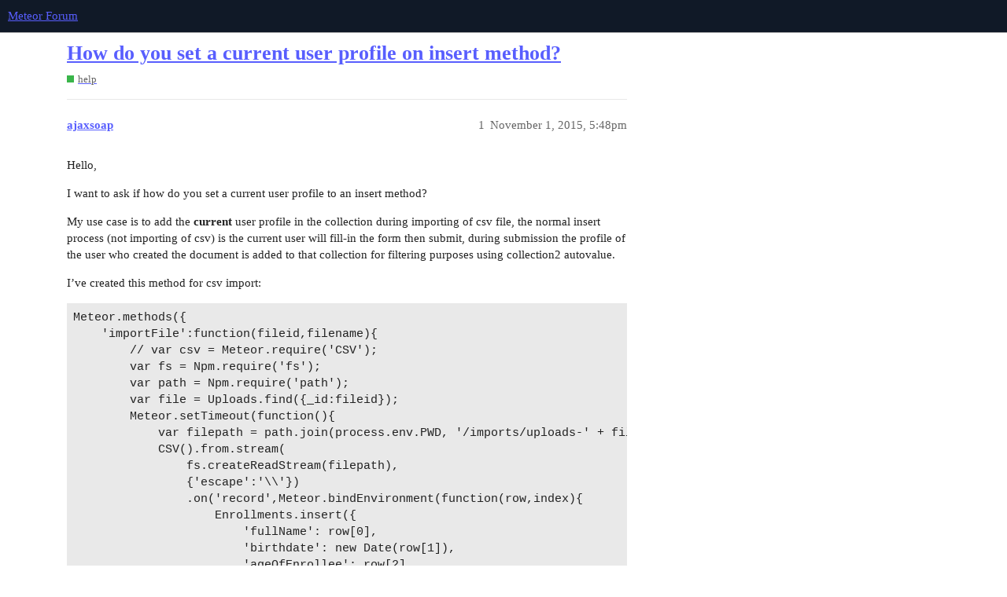

--- FILE ---
content_type: text/html; charset=utf-8
request_url: https://forums.meteor.com/t/how-do-you-set-a-current-user-profile-on-insert-method/12649
body_size: 3861
content:
<!DOCTYPE html>
<html lang="en">
  <head>
    <meta charset="utf-8">
    <title>How do you set a current user profile on insert method? - help - Meteor Forum</title>
    <meta name="description" content="Hello, 

I want to ask if how do you set a current user profile to an insert method?  

My use case is to add the current user profile in the collection during importing of csv file, the normal insert process (not import&amp;hellip;">
    <meta name="generator" content="Discourse 3.1.1 - https://github.com/discourse/discourse version 61b51f9eb6e539825496ec00d58ce3ff53fdb578">
<link rel="icon" type="image/png" href="https://forums.meteor.com/uploads/default/optimized/3X/c/3/c3a889dced9724c4c25ffeb58e878e6a3fcddd0d_2_32x32.webp">
<link rel="apple-touch-icon" type="image/png" href="https://forums.meteor.com/uploads/default/optimized/3X/6/9/69f7f5ae2bc066c467579ee884bb200c135b6806_2_180x180.png">
<meta name="theme-color" media="(prefers-color-scheme: light)" content="#101927">
<meta name="theme-color" media="(prefers-color-scheme: dark)" content="#101927">

<meta name="viewport" content="width=device-width, initial-scale=1.0, minimum-scale=1.0, user-scalable=yes, viewport-fit=cover">
<link rel="canonical" href="https://forums.meteor.com/t/how-do-you-set-a-current-user-profile-on-insert-method/12649" />

<link rel="search" type="application/opensearchdescription+xml" href="https://forums.meteor.com/opensearch.xml" title="Meteor Forum Search">

    <link href="/stylesheets/color_definitions_new-dark-header_5_11_89a1b368509bb738a50ed40fe98d7121ca36e7b1.css?__ws=forums.meteor.com" media="all" rel="stylesheet" class="light-scheme"/><link href="/stylesheets/color_definitions_new-dark-header_5_11_89a1b368509bb738a50ed40fe98d7121ca36e7b1.css?__ws=forums.meteor.com" media="(prefers-color-scheme: dark)" rel="stylesheet" class="dark-scheme"/>

  <link href="/stylesheets/desktop_1609a2c3d71753648a3e0fa11ad950915726c558.css?__ws=forums.meteor.com" media="all" rel="stylesheet" data-target="desktop"  />



  <link href="/stylesheets/discourse-cakeday_1609a2c3d71753648a3e0fa11ad950915726c558.css?__ws=forums.meteor.com" media="all" rel="stylesheet" data-target="discourse-cakeday"  />
  <link href="/stylesheets/discourse-calendar_1609a2c3d71753648a3e0fa11ad950915726c558.css?__ws=forums.meteor.com" media="all" rel="stylesheet" data-target="discourse-calendar"  />
  <link href="/stylesheets/discourse-canned-replies_1609a2c3d71753648a3e0fa11ad950915726c558.css?__ws=forums.meteor.com" media="all" rel="stylesheet" data-target="discourse-canned-replies"  />
  <link href="/stylesheets/discourse-checklist_1609a2c3d71753648a3e0fa11ad950915726c558.css?__ws=forums.meteor.com" media="all" rel="stylesheet" data-target="discourse-checklist"  />
  <link href="/stylesheets/discourse-data-explorer_1609a2c3d71753648a3e0fa11ad950915726c558.css?__ws=forums.meteor.com" media="all" rel="stylesheet" data-target="discourse-data-explorer"  />
  <link href="/stylesheets/discourse-details_1609a2c3d71753648a3e0fa11ad950915726c558.css?__ws=forums.meteor.com" media="all" rel="stylesheet" data-target="discourse-details"  />
  <link href="/stylesheets/discourse-footnote_1609a2c3d71753648a3e0fa11ad950915726c558.css?__ws=forums.meteor.com" media="all" rel="stylesheet" data-target="discourse-footnote"  />
  <link href="/stylesheets/discourse-lazy-videos_1609a2c3d71753648a3e0fa11ad950915726c558.css?__ws=forums.meteor.com" media="all" rel="stylesheet" data-target="discourse-lazy-videos"  />
  <link href="/stylesheets/discourse-local-dates_1609a2c3d71753648a3e0fa11ad950915726c558.css?__ws=forums.meteor.com" media="all" rel="stylesheet" data-target="discourse-local-dates"  />
  <link href="/stylesheets/discourse-meteor_1609a2c3d71753648a3e0fa11ad950915726c558.css?__ws=forums.meteor.com" media="all" rel="stylesheet" data-target="discourse-meteor"  />
  <link href="/stylesheets/discourse-narrative-bot_1609a2c3d71753648a3e0fa11ad950915726c558.css?__ws=forums.meteor.com" media="all" rel="stylesheet" data-target="discourse-narrative-bot"  />
  <link href="/stylesheets/discourse-policy_1609a2c3d71753648a3e0fa11ad950915726c558.css?__ws=forums.meteor.com" media="all" rel="stylesheet" data-target="discourse-policy"  />
  <link href="/stylesheets/discourse-presence_1609a2c3d71753648a3e0fa11ad950915726c558.css?__ws=forums.meteor.com" media="all" rel="stylesheet" data-target="discourse-presence"  />
  <link href="/stylesheets/discourse-reactions_1609a2c3d71753648a3e0fa11ad950915726c558.css?__ws=forums.meteor.com" media="all" rel="stylesheet" data-target="discourse-reactions"  />
  <link href="/stylesheets/discourse-solved_1609a2c3d71753648a3e0fa11ad950915726c558.css?__ws=forums.meteor.com" media="all" rel="stylesheet" data-target="discourse-solved"  />
  <link href="/stylesheets/discourse-spoiler-alert_1609a2c3d71753648a3e0fa11ad950915726c558.css?__ws=forums.meteor.com" media="all" rel="stylesheet" data-target="discourse-spoiler-alert"  />
  <link href="/stylesheets/discourse-topic-voting_1609a2c3d71753648a3e0fa11ad950915726c558.css?__ws=forums.meteor.com" media="all" rel="stylesheet" data-target="discourse-topic-voting"  />
  <link href="/stylesheets/docker_manager_1609a2c3d71753648a3e0fa11ad950915726c558.css?__ws=forums.meteor.com" media="all" rel="stylesheet" data-target="docker_manager"  />
  <link href="/stylesheets/poll_1609a2c3d71753648a3e0fa11ad950915726c558.css?__ws=forums.meteor.com" media="all" rel="stylesheet" data-target="poll"  />
  <link href="/stylesheets/discourse-calendar_desktop_1609a2c3d71753648a3e0fa11ad950915726c558.css?__ws=forums.meteor.com" media="all" rel="stylesheet" data-target="discourse-calendar_desktop"  />
  <link href="/stylesheets/discourse-reactions_desktop_1609a2c3d71753648a3e0fa11ad950915726c558.css?__ws=forums.meteor.com" media="all" rel="stylesheet" data-target="discourse-reactions_desktop"  />
  <link href="/stylesheets/discourse-topic-voting_desktop_1609a2c3d71753648a3e0fa11ad950915726c558.css?__ws=forums.meteor.com" media="all" rel="stylesheet" data-target="discourse-topic-voting_desktop"  />
  <link href="/stylesheets/poll_desktop_1609a2c3d71753648a3e0fa11ad950915726c558.css?__ws=forums.meteor.com" media="all" rel="stylesheet" data-target="poll_desktop"  />

  <link href="/stylesheets/desktop_theme_12_59a25ce5f2f6d0ef0c170f4ed02e4fbbaf18461a.css?__ws=forums.meteor.com" media="all" rel="stylesheet" data-target="desktop_theme" data-theme-id="12" data-theme-name="discourse-category-banners"/>
<link href="/stylesheets/desktop_theme_11_a3bc16accb185581d506a42ef3b5f1b01bbdaf74.css?__ws=forums.meteor.com" media="all" rel="stylesheet" data-target="desktop_theme" data-theme-id="11" data-theme-name="custom header links"/>

    
    <meta id="data-ga-universal-analytics" data-tracking-code="G-FYW819PLV2" data-json="{&quot;cookieDomain&quot;:&quot;auto&quot;}" data-auto-link-domains="">

  <script async src="https://www.googletagmanager.com/gtag/js?id=G-FYW819PLV2"></script>
  <link rel="preload" href="/assets/google-universal-analytics-v4-e154af4adb3c483a3aba7f9a7229b8881cdc5cf369290923d965a2ad30163ae8.js" as="script">
<script defer src="/assets/google-universal-analytics-v4-e154af4adb3c483a3aba7f9a7229b8881cdc5cf369290923d965a2ad30163ae8.js"></script>


        <link rel="alternate nofollow" type="application/rss+xml" title="RSS feed of &#39;How do you set a current user profile on insert method?&#39;" href="https://forums.meteor.com/t/how-do-you-set-a-current-user-profile-on-insert-method/12649.rss" />
    <meta property="og:site_name" content="Meteor Forum" />
<meta property="og:type" content="website" />
<meta name="twitter:card" content="summary_large_image" />
<meta name="twitter:image" content="https://forums.meteor.com/uploads/default/original/3X/1/0/103b9b1fc1c806c63e22f5345abdc938924f2876.png" />
<meta property="og:image" content="https://forums.meteor.com/uploads/default/original/3X/1/0/103b9b1fc1c806c63e22f5345abdc938924f2876.png" />
<meta property="og:url" content="https://forums.meteor.com/t/how-do-you-set-a-current-user-profile-on-insert-method/12649" />
<meta name="twitter:url" content="https://forums.meteor.com/t/how-do-you-set-a-current-user-profile-on-insert-method/12649" />
<meta property="og:title" content="How do you set a current user profile on insert method?" />
<meta name="twitter:title" content="How do you set a current user profile on insert method?" />
<meta property="og:description" content="Hello,  I want to ask if how do you set a current user profile to an insert method?  My use case is to add the current user profile in the collection during importing of csv file, the normal insert process (not importing of csv) is the current user will fill-in the form then submit, during submission the profile of the user who created the document is added to that collection for filtering purposes using collection2 autovalue.  I’ve created this method for csv import:  Meteor.methods({ 	&#39;importF..." />
<meta name="twitter:description" content="Hello,  I want to ask if how do you set a current user profile to an insert method?  My use case is to add the current user profile in the collection during importing of csv file, the normal insert process (not importing of csv) is the current user will fill-in the form then submit, during submission the profile of the user who created the document is added to that collection for filtering purposes using collection2 autovalue.  I’ve created this method for csv import:  Meteor.methods({ 	&#39;importF..." />
<meta property="og:article:section" content="help" />
<meta property="og:article:section:color" content="3AB54A" />
<meta property="article:published_time" content="2015-11-01T17:48:58+00:00" />
<meta property="og:ignore_canonical" content="true" />


    <script type="application/ld+json">{"@context":"http://schema.org","@type":"QAPage","name":"How do you set a current user profile on insert method?","mainEntity":{"@type":"Question","name":"How do you set a current user profile on insert method?","text":"Hello,\n\nI want to ask if how do you set a current user profile to an insert method?\n\nMy use case is to add the current user profile in the collection during importing of csv file, the normal insert process (not importing of csv) is the current user will fill-in the form then submit, during submissio&hellip;","upvoteCount":0,"answerCount":0,"dateCreated":"2015-11-01T17:48:58.471Z","author":{"@type":"Person","name":"Ajaxsoap"}}}</script>
  </head>
  <body class="crawler ">
    
    <header>
  <a href="/">
    Meteor Forum
  </a>
</header>

    <div id="main-outlet" class="wrap" role="main">
        <div id="topic-title">
    <h1>
      <a href="/t/how-do-you-set-a-current-user-profile-on-insert-method/12649">How do you set a current user profile on insert method?</a>
    </h1>

      <div class="topic-category" itemscope itemtype="http://schema.org/BreadcrumbList">
          <span itemprop="itemListElement" itemscope itemtype="http://schema.org/ListItem">
            <a href="https://forums.meteor.com/c/help/6" class="badge-wrapper bullet" itemprop="item">
              <span class='badge-category-bg' style='background-color: #3AB54A'></span>
              <span class='badge-category clear-badge'>
                <span class='category-name' itemprop='name'>help</span>
              </span>
            </a>
            <meta itemprop="position" content="1" />
          </span>
      </div>

  </div>

  

    <div itemscope itemtype='http://schema.org/DiscussionForumPosting'>
      <meta itemprop='headline' content='How do you set a current user profile on insert method?'>
        <meta itemprop='articleSection' content='help'>
      <meta itemprop='keywords' content=''>
      <div itemprop='publisher' itemscope itemtype="http://schema.org/Organization">
        <meta itemprop='name' content='Meteor Software Limited Partnership'>
          <div itemprop='logo' itemscope itemtype="http://schema.org/ImageObject">
            <meta itemprop='url' content='https://forums.meteor.com/uploads/default/original/3X/1/0/103b9b1fc1c806c63e22f5345abdc938924f2876.png'>
          </div>
      </div>

          <div id='post_1'  class='topic-body crawler-post'>
            <div class='crawler-post-meta'>
              <span class="creator" itemprop="author" itemscope itemtype="http://schema.org/Person">
                <a itemprop="url" href='https://forums.meteor.com/u/ajaxsoap'><span itemprop='name'>ajaxsoap</span></a>
                
              </span>

              <link itemprop="mainEntityOfPage" href="https://forums.meteor.com/t/how-do-you-set-a-current-user-profile-on-insert-method/12649">


              <span class="crawler-post-infos">
                  <time itemprop='datePublished' datetime='2015-11-01T17:48:58Z' class='post-time'>
                    November 1, 2015,  5:48pm
                  </time>
                  <meta itemprop='dateModified' content='2015-11-01T18:09:23Z'>
              <span itemprop='position'>1</span>
              </span>
            </div>
            <div class='post' itemprop='articleBody'>
              <p>Hello,</p>
<p>I want to ask if how do you set a current user profile to an insert method?</p>
<p>My use case is to add the <strong>current</strong> user profile in the collection during importing of csv file, the normal insert process (not importing of csv) is the current user will fill-in the form then submit, during submission the profile of the user who created the document is added to that collection for filtering purposes using collection2 autovalue.</p>
<p>I’ve created this method for csv import:</p>
<pre><code class="lang-auto">Meteor.methods({
	'importFile':function(fileid,filename){
		// var csv = Meteor.require('CSV');
		var fs = Npm.require('fs');
		var path = Npm.require('path');
		var file = Uploads.find({_id:fileid});
		Meteor.setTimeout(function(){
			var filepath = path.join(process.env.PWD, '/imports/uploads-' + fileid + '-' + filename);
			CSV().from.stream(
				fs.createReadStream(filepath),
				{'escape':'\\'})
				.on('record',Meteor.bindEnvironment(function(row,index){
					Enrollments.insert({
						'fullName': row[0],
						'birthdate': new Date(row[1]),
						'ageOfEnrollee': row[2],
						'gender': row[3],
						'phone': row[4],
						'address': row[5],
						'city': row[6],
						'beneficiary': [
							{'name': row[7]},
							{'name': row[8]},
							{'name': row[9]},
					                ....array of beneficiary
						],
							'effectivityDate': new Date(row[17]),
							'maturityDate': new Date(row[18]),
						        'maritalStatus': row[19],
							'spouseName': row[20],
							'spouseDateOfBirth': row[21],
							'spouseAge': row[22],
						'children': [
							{'name': row[23]},
							{'birthdate': new Date(row[24])},
							{'age': row[25]},
							........array of children
						],
						'parent': [
							{'name': row[56]},
							{'dateOfBirth': new Date(row[57])},
							{'age': row[58]},
							{'name': row[59]},
							{'dateOfBirth': new Date(row[60])},
							{'age': row[61]}
						],
						'sibling': [
							{'name': row[62]},
							{'birthdate': new Date(row[63])},
							{'age': row[64]},
							......array of siblings
						],
						
					});
				}, function(error){
					console.log(error);
				}))
				.on('error',function(err){
					console.log(err);
				})
				.on('end',function(count){
				});
		},1000);
	}
});

</code></pre>
<p>After the import operation, the data is successfully added on the collection but there’s no users profile in it, so the filtering on client side is not working. The fields inside user profile is company, branch and insurer, i have to set this on every document.</p>
<p>i’ve used this autovalue snippet to grab users profile:</p>
<pre><code>autoValue: function() {
        if (this.isInsert) {
          var user = Meteor.users.findOne({ "_id": this.userId }, { fields: { "profile": 1 } });
          if (user) {
            return user &amp;&amp; user.profile.insurer;
          }
        } else {
          this.unset();  // Prevent user from supplying their own value
        }
      }
</code></pre>
<p>I tried to reuse the above code without the autovalue: and else statement like this:</p>
<pre><code>'sibling': [
	{'name': row[62]},
	{'birthdate': new Date(row[63])},
	{'age': row[64]},
	......array of siblings
],
var user = Meteor.users.findOne({ "_id": this.userId }, { fields: { "profile": 1 } });
	if (user) {
	     return user &amp;&amp; user.profile.company;
	} 
</code></pre>
<p>});<br>
function (error){<br>
…<br>
}<br>
but with no success, how do i successfully grab the user profile and store it in a collection during import?</p>
<p>Any help are greatly appreciated!</p>
<p>Thanks,</p>
            </div>

            <div itemprop="interactionStatistic" itemscope itemtype="http://schema.org/InteractionCounter">
              <meta itemprop="interactionType" content="http://schema.org/LikeAction"/>
              <meta itemprop="userInteractionCount" content="0" />
              <span class='post-likes'></span>
            </div>

            <div itemprop="interactionStatistic" itemscope itemtype="http://schema.org/InteractionCounter">
                <meta itemprop="interactionType" content="http://schema.org/CommentAction"/>
                <meta itemprop="userInteractionCount" content="0" />
              </div>

          </div>
    </div>






    </div>
    <footer class="container wrap">
  <nav class='crawler-nav'>
    <ul>
      <li itemscope itemtype='http://schema.org/SiteNavigationElement'>
        <span itemprop='name'>
          <a href='/' itemprop="url">Home </a>
        </span>
      </li>
      <li itemscope itemtype='http://schema.org/SiteNavigationElement'>
        <span itemprop='name'>
          <a href='/categories' itemprop="url">Categories </a>
        </span>
      </li>
      <li itemscope itemtype='http://schema.org/SiteNavigationElement'>
        <span itemprop='name'>
          <a href='/guidelines' itemprop="url">FAQ/Guidelines </a>
        </span>
      </li>
        <li itemscope itemtype='http://schema.org/SiteNavigationElement'>
          <span itemprop='name'>
            <a href='https://www.meteor.com/legal/terms-of-service' itemprop="url">Terms of Service </a>
          </span>
        </li>
        <li itemscope itemtype='http://schema.org/SiteNavigationElement'>
          <span itemprop='name'>
            <a href='/privacy' itemprop="url">Privacy Policy </a>
          </span>
        </li>
    </ul>
  </nav>
  <p class='powered-by-link'>Powered by <a href="https://www.discourse.org">Discourse</a>, best viewed with JavaScript enabled</p>
</footer>

    
    
  </body>
  
</html>


--- FILE ---
content_type: text/css
request_url: https://forums.meteor.com/stylesheets/discourse-reactions_1609a2c3d71753648a3e0fa11ad950915726c558.css?__ws=forums.meteor.com
body_size: 1745
content:
html.discourse-reactions-no-select{-webkit-touch-callout:none;-webkit-user-select:none;user-select:none}.discourse-reactions-list{display:flex;align-items:center;justify-content:flex-end}.discourse-reactions-list .reactions{display:flex;align-items:center}.discourse-reactions-list .reactions .discourse-reactions-list-emoji{border-radius:100px;width:20px;height:20px;display:flex;align-items:center;justify-content:center}.discourse-reactions-list .reactions .discourse-reactions-list-emoji:nth-of-type(1n + 4){display:none}.discourse-reactions-list .reactions .discourse-reactions-list-emoji .emoji{width:1.1em;height:1.1em}.discourse-reactions-list .reactions .discourse-reactions-list-emoji .emoji.desaturated{filter:grayscale(100%)}.discourse-reactions-list .reactions .discourse-reactions-list-emoji .emoji.desaturated:hover{filter:grayscale(0%)}.discourse-reactions-list .reactions .discourse-reactions-list-emoji:hover .user-list{visibility:visible;opacity:.9}.discourse-reactions-list .reactions .user-list{position:absolute;visibility:hidden;z-index:198;transition:opacity .33s;opacity:0;padding:.5em 0;min-width:120px;min-height:80px}.discourse-reactions-list .reactions .user-list .container{margin-top:.5em;font-size:var(--font-down-2);background-color:var(--primary);color:var(--secondary-very-high);border-radius:3px;padding:1em;display:flex;flex-direction:column}.discourse-reactions-list .reactions .user-list .container .heading{font-weight:700;font-size:var(--font-up-1);padding-bottom:.5em;text-align:left}.discourse-reactions-list .reactions .user-list .container .username{overflow:hidden;white-space:nowrap;text-overflow:ellipsis}.discourse-reactions-list .reactions .user-list .container .username,.discourse-reactions-list .reactions .user-list .container .other-users{white-space:nowrap;text-align:left}.discourse-reactions-list .reactions .user-list .container .other-users{padding-top:.25em;color:var(--secondary-high)}.discourse-reactions-list .users{font-size:var(--font-down-1);color:var(--primary-medium);margin-left:.5em}@keyframes fadeIn{0%{opacity:0}100%{visibility:visible;opacity:1}}.discourse-reactions-picker{z-index:198;position:absolute;visibility:hidden;padding:15px 0}.discourse-reactions-picker.is-expanded{visibility:visible}.discourse-reactions-picker .discourse-reactions-picker-container{margin:.25em;box-shadow:var(--shadow-card);background-color:var(--secondary);z-index:1;border-radius:8px;display:grid;grid-gap:.25em}.discourse-reactions-picker .discourse-reactions-picker-container.col-1{grid-template-columns:repeat(1, 1fr)}.discourse-reactions-picker .discourse-reactions-picker-container.col-2{grid-template-columns:repeat(2, 1fr)}.discourse-reactions-picker .discourse-reactions-picker-container.col-3{grid-template-columns:repeat(3, 1fr)}.discourse-reactions-picker .discourse-reactions-picker-container.col-4{grid-template-columns:repeat(4, 1fr)}.discourse-reactions-picker .discourse-reactions-picker-container.col-5{grid-template-columns:repeat(5, 1fr)}.discourse-reactions-picker .discourse-reactions-picker-container.col-6{grid-template-columns:repeat(6, 1fr)}.discourse-reactions-picker .discourse-reactions-picker-container.col-7{grid-template-columns:repeat(7, 1fr)}.discourse-reactions-picker .discourse-reactions-picker-container.col-8{grid-template-columns:repeat(8, 1fr)}.discourse-reactions-picker .pickable-reaction{padding:.25em !important;margin:.25em !important;border:1px solid rgba(0,0,0,0) !important;cursor:not-allowed;border-radius:8px}.discourse-reactions-picker .pickable-reaction .emoji{pointer-events:none;height:1.2em;width:1.2em}.discourse-reactions-picker .pickable-reaction:not(.can-undo){background:var(--primary-very-low)}.discourse-reactions-picker .pickable-reaction.can-undo{cursor:pointer}.discourse-no-touch .discourse-reactions-picker .pickable-reaction.can-undo:hover{background:none !important;border-color:rgba(0,0,0,0) !important;transform:scale(1.5)}.discourse-reactions-picker .pickable-reaction.is-used{border-color:var(--tertiary-low) !important}.discourse-reactions-counter .discourse-reactions-state-panel{cursor:default;z-index:198;position:absolute;visibility:hidden;padding:15px 0}.discourse-reactions-counter .discourse-reactions-state-panel.is-expanded{min-width:80px;visibility:visible}.discourse-reactions-counter .discourse-reactions-state-panel .discourse-reactions-state-panel-reaction .count{padding-right:.25em}.discourse-reactions-counter .discourse-reactions-state-panel.max-length-1 .discourse-reactions-state-panel-reaction .count{width:10px}.discourse-reactions-counter .discourse-reactions-state-panel.max-length-2 .discourse-reactions-state-panel-reaction .count{width:20px}.discourse-reactions-counter .discourse-reactions-state-panel.max-length-3 .discourse-reactions-state-panel-reaction .count{width:30px}.discourse-reactions-counter .discourse-reactions-state-panel.max-length-4 .discourse-reactions-state-panel-reaction .count{width:40px}.discourse-reactions-counter .discourse-reactions-state-panel.max-length-5 .discourse-reactions-state-panel-reaction .count{width:50px}.discourse-reactions-counter .discourse-reactions-state-panel .container{box-shadow:var(--shadow-card);background-color:var(--secondary);display:flex;flex-direction:column;z-index:1;padding:.25em;border-radius:8px}.discourse-reactions-counter .discourse-reactions-state-panel .counters{display:flex;flex-direction:column;max-height:200px;overflow-y:auto}.discourse-reactions-state-panel-reaction{border-bottom:1px solid var(--primary-low);display:flex;justify-content:flex-start;align-items:flex-start}.discourse-reactions-state-panel-reaction:first-child{padding-top:0}.discourse-reactions-state-panel-reaction:last-child{border:none;padding-bottom:0}.discourse-reactions-state-panel-reaction .list{display:grid;grid-column-gap:.25em;grid-row-gap:.25em;padding-top:.25em;grid-template-rows:22.5px}.discourse-reactions-state-panel-reaction .list-columns-1{grid-template-columns:repeat(1, 22.5px)}.discourse-reactions-state-panel-reaction .list-columns-2{grid-template-columns:repeat(2, 22.5px)}.discourse-reactions-state-panel-reaction .list-columns-3{grid-template-columns:repeat(3, 22.5px)}.discourse-reactions-state-panel-reaction .list-columns-4{grid-template-columns:repeat(4, 22.5px)}.discourse-reactions-state-panel-reaction .list-columns-5{grid-template-columns:repeat(5, 22.5px)}.discourse-reactions-state-panel-reaction .list-columns-6{grid-template-columns:repeat(6, 22.5px)}.discourse-reactions-state-panel-reaction .list-columns-7{grid-template-columns:repeat(7, 22.5px)}.discourse-reactions-state-panel-reaction .list-columns-8{grid-template-columns:repeat(8, 22.5px)}.discourse-reactions-state-panel-reaction .list-columns-9{grid-template-columns:repeat(9, 22.5px)}.discourse-reactions-state-panel-reaction .users{display:flex;flex-direction:column}.discourse-reactions-state-panel-reaction .users .trigger-user-card{width:22px;height:22px;display:flex;align-items:center;justify-content:center}.discourse-reactions-state-panel-reaction .users .trigger-user-card .avatar{width:100%;height:100%}.discourse-reactions-state-panel-reaction .more{color:var(--primary-medium);font-size:var(--font-down-1);padding-top:.5em;text-align:left}.discourse-reactions-state-panel-reaction .reaction-wrapper{display:flex;align-items:center;justify-content:center;padding-top:.25em;margin-left:0 !important}.discourse-reactions-state-panel-reaction .reaction-wrapper .count{font-size:var(--font-down-1);color:var(--primary-medium);text-align:left;overflow:hidden;white-space:nowrap;text-overflow:ellipsis}.discourse-reactions-state-panel-reaction .reaction-wrapper .emoji-wrapper{width:25px;height:25px;display:flex;align-items:center;justify-content:center}.discourse-reactions-state-panel-reaction .show-users{padding:0 !important;margin:0 !important;background:none !important;border-color:rgba(0,0,0,0) !important;color:var(--primary-medium) !important}.discourse-reactions-state-panel-reaction .show-users .d-icon{color:var(--primary-medium) !important;margin:0;pointer-events:none}.discourse-reactions-state-panel-reaction .count{color:var(--primary);font-size:var(--font-up-1);margin-left:.5em}.discourse-reactions-actions{display:inline-flex;justify-content:flex-end}.discourse-reactions-actions .spinner-container{align-self:center;align-items:center;justify-content:center;display:flex;margin-left:0 !important}.discourse-reactions-actions:not(.custom-reaction-used) .discourse-reactions-counter{line-height:1}.discourse-reactions-actions:not(.custom-reaction-used) .discourse-reactions-counter+.discourse-reactions-reaction-button button{padding-left:.45em}.discourse-reactions-actions:not(.custom-reaction-used) .reactions-counter{padding:8px 0 8px 10px}.discourse-reactions-actions.can-toggle-reaction .discourse-reactions-reaction-button .reaction-button,.discourse-reactions-actions.can-toggle-reaction .discourse-reactions-reaction-button{cursor:pointer}.discourse-reactions-actions:not(.can-toggle-reaction) .discourse-reactions-reaction-button .reaction-button,.discourse-reactions-actions:not(.can-toggle-reaction) .discourse-reactions-reaction-button{cursor:not-allowed}.discourse-no-touch .discourse-reactions-actions.has-reacted .discourse-reactions-double-button:hover{background:var(--primary-low)}.discourse-reactions-actions.has-reacted.has-used-main-reaction .discourse-reactions-reaction-button .reaction-button .d-icon{color:var(--love)}.discourse-no-touch .discourse-reactions-actions.has-reacted.can-toggle-reaction .discourse-reactions-reaction-button:hover .reaction-button{background:var(--primary-low)}.discourse-no-touch .discourse-reactions-actions.has-reacted.can-toggle-reaction .discourse-reactions-reaction-button:hover .reaction-button .d-icon{color:var(--primary-low-mid)}.discourse-reactions-actions.has-reacted.can-toggle-reaction .discourse-reactions-reaction-button{cursor:pointer}.discourse-no-touch .discourse-reactions-actions.has-reacted:not(.can-toggle-reaction) .discourse-reactions-reaction-button:hover .reaction-button{background:var(--primary-low)}.discourse-no-touch .discourse-reactions-actions:not(.has-reacted).my-post .discourse-reactions-double-button:hover{background:var(--primary-low)}.discourse-no-touch .discourse-reactions-actions:not(.has-reacted).my-post .discourse-reactions-double-button:hover .d-icon{color:var(--primary-low-mid)}.discourse-no-touch .discourse-reactions-actions:not(.has-reacted):not(.my-post) .discourse-reactions-double-button:hover,.discourse-no-touch .discourse-reactions-actions:not(.has-reacted):not(.my-post) .discourse-reactions-reaction-button:hover .reaction-button{background:var(--love-low)}.discourse-no-touch .discourse-reactions-actions:not(.has-reacted):not(.my-post) .discourse-reactions-double-button:hover .d-icon,.discourse-no-touch .discourse-reactions-actions:not(.has-reacted):not(.my-post) .discourse-reactions-reaction-button:hover .reaction-button .d-icon{color:var(--love)}.discourse-reactions-double-button{display:inline-flex}.discourse-reactions-reaction-button{position:relative;display:flex;touch-action:pan-y}.discourse-reactions-reaction-button .btn-toggle-reaction-like{outline:none;pointer-events:none;background:none}.discourse-reactions-reaction-button .btn-toggle-reaction-emoji{outline:none;pointer-events:none;background:none;width:1em;height:1em}.discourse-reactions-counter{display:flex;align-items:center;text-align:center;cursor:pointer}.discourse-reactions-counter .reactions-counter{font-size:var(--font-up-1);color:var(--primary-low-mid);display:flex;pointer-events:none;margin-left:.5em}.discourse-reactions-counter.only-like .reactions-counter{margin:0}nav.post-controls .actions{display:inline-flex}nav.post-controls .actions button{display:inline-flex;align-items:center}.discourse-reactions-my-reaction{margin-top:8px;display:inline-flex;align-items:center}.discourse-reactions-my-reaction .reaction-emoji{margin-right:5px;height:15px}nav.post-controls .actions .reaction-button:focus{background:var(--primary-low);color:var(--primary)}nav.post-controls .actions .reaction-button{margin:0}

/*# sourceMappingURL=discourse-reactions_1609a2c3d71753648a3e0fa11ad950915726c558.css.map?__ws=forums.meteor.com */
